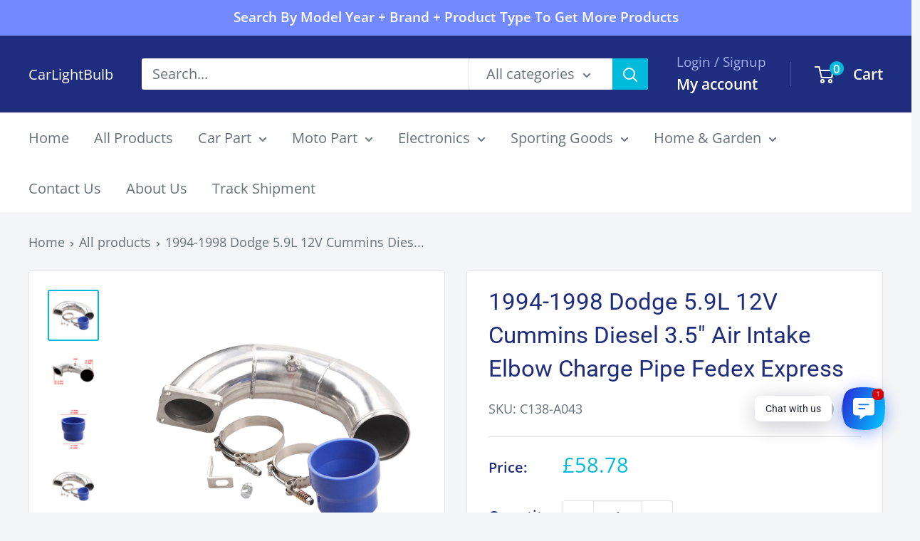

--- FILE ---
content_type: text/javascript; charset=utf-8
request_url: https://carlightbulb.com/products/1994-1998-dodge-5-9l-12v-cummins-diesel-3-5-air-intake-elbow-charge-pipe-fedex-express.js
body_size: 1148
content:
{"id":7718147129506,"title":"1994-1998 Dodge 5.9L 12V Cummins Diesel 3.5\" Air Intake Elbow Charge Pipe Fedex Express","handle":"1994-1998-dodge-5-9l-12v-cummins-diesel-3-5-air-intake-elbow-charge-pipe-fedex-express","description":"\u003cp\u003e\u003cstrong style=\"color: rgb(255, 42, 0);\"\u003e\u003c\/strong\u003e\u003c\/p\u003e\u003cp\u003eFeature: \u003cbr\u003eThis 12V 3.0\" aluminum intake elbow for your 1994-1998.5 Dodge 5.9L Cummins diesel is built from Tig Welded 3.0\" mandrel bent tubing. Designed to increase airflow, spool-up, engine efficiency and throttle response, this intake elbow features a 1\/2\" thick flange and 3 1\/8\" NPT Ports for easy installation of a Nitrous, Water\/Methanol injection system and boost gauge \/ Air Temp gauge. Works with and without factory grid heater.\u003cbr\u003e \u003cbr\u003eFitment For:\u003cbr\u003eFor 1994-1998.5 Dodge Ram 5.9L 12V Cummins Diesel 2500 \/ 3500 \u003cbr\u003e\u003cbr\u003ePackage Included:\u003cbr\u003e1脳 3.0\" Manifold Intake Inlet Pipe\u003cbr\u003e1脳 Silicone Hose\u003cbr\u003e2脳 T-Bolt Clamps\u003cbr\u003e1脳 L Shape Mounting Bracket\u003cbr\u003e1脳 Stainless Nut\/Bolt\/Washer\/Lock Nut - Mount Hardware\u003cbr\u003e\u003c\/p\u003e\u003cp\u003e\u003cbr\u003e\u003c\/p\u003e\u003cp\u003eWarranty:\u003cbr\u003e\u003c\/p\u003e\u003cp style=\"white-space: normal;\"\u003e\u003cspan\u003eReturns: Customers have the right to apply for a return within 60 days after the receipt of the product\u003c\/span\u003e\u003cbr style=\"white-space: normal;\"\u003e\u003cspan\u003e24-Hour Expert Online: Solve your installation and product problems\u003c\/span\u003e\u003c\/p\u003e\u003cp\u003e\u003cspan data-mce-fragment=\"1\"\u003e\u003c\/span\u003e\u003cbr\u003e\u003c\/p\u003e","published_at":"2022-11-02T09:24:42+00:00","created_at":"2022-11-02T09:24:50+00:00","vendor":"CarLightBulb","type":"Car Exhaust Pipes \u0026 Tips","tags":["Car Exhaust Pipes \u0026 Tips","Dodge","Dodge Car Exhaust Pipes \u0026 Tips","Fedex","JS","NEW2210","OCS","UKTYReviews","UKYB"],"price":5878,"price_min":5878,"price_max":5878,"available":true,"price_varies":false,"compare_at_price":null,"compare_at_price_min":0,"compare_at_price_max":0,"compare_at_price_varies":false,"variants":[{"id":42788152967330,"title":"Default Title","option1":"Default Title","option2":null,"option3":null,"sku":"C138-A043","requires_shipping":true,"taxable":false,"featured_image":null,"available":true,"name":"1994-1998 Dodge 5.9L 12V Cummins Diesel 3.5\" Air Intake Elbow Charge Pipe Fedex Express","public_title":null,"options":["Default Title"],"price":5878,"weight":1250,"compare_at_price":null,"inventory_management":"shopify","barcode":null,"quantity_rule":{"min":1,"max":null,"increment":1},"quantity_price_breaks":[],"requires_selling_plan":false,"selling_plan_allocations":[]}],"images":["\/\/cdn.shopify.com\/s\/files\/1\/0463\/7012\/8034\/products\/d4d7217c568fc32264589e674f32e96a_15c7a581-3013-41de-a8af-1ff7dfb59ae4.jpg?v=1667381090","\/\/cdn.shopify.com\/s\/files\/1\/0463\/7012\/8034\/products\/9453e6179c9d8e7ec36e1d275c1a58c8.jpg?v=1667381090","\/\/cdn.shopify.com\/s\/files\/1\/0463\/7012\/8034\/products\/269c0043348504a9445b7ae698dd99ef.jpg?v=1667381090","\/\/cdn.shopify.com\/s\/files\/1\/0463\/7012\/8034\/products\/d4d7217c568fc32264589e674f32e96a.jpg?v=1667381090","\/\/cdn.shopify.com\/s\/files\/1\/0463\/7012\/8034\/products\/fe31e5af1d2bec151d513e176d22e94b.jpg?v=1667381090","\/\/cdn.shopify.com\/s\/files\/1\/0463\/7012\/8034\/products\/7e4c5474b473d3cad03b2440dcee4ebe.jpg?v=1667381090","\/\/cdn.shopify.com\/s\/files\/1\/0463\/7012\/8034\/products\/ed709963817e805e78f6444cfb98abb1.jpg?v=1667381090"],"featured_image":"\/\/cdn.shopify.com\/s\/files\/1\/0463\/7012\/8034\/products\/d4d7217c568fc32264589e674f32e96a_15c7a581-3013-41de-a8af-1ff7dfb59ae4.jpg?v=1667381090","options":[{"name":"Title","position":1,"values":["Default Title"]}],"url":"\/products\/1994-1998-dodge-5-9l-12v-cummins-diesel-3-5-air-intake-elbow-charge-pipe-fedex-express","media":[{"alt":null,"id":26961595105442,"position":1,"preview_image":{"aspect_ratio":1.0,"height":1600,"width":1600,"src":"https:\/\/cdn.shopify.com\/s\/files\/1\/0463\/7012\/8034\/products\/d4d7217c568fc32264589e674f32e96a_15c7a581-3013-41de-a8af-1ff7dfb59ae4.jpg?v=1667381090"},"aspect_ratio":1.0,"height":1600,"media_type":"image","src":"https:\/\/cdn.shopify.com\/s\/files\/1\/0463\/7012\/8034\/products\/d4d7217c568fc32264589e674f32e96a_15c7a581-3013-41de-a8af-1ff7dfb59ae4.jpg?v=1667381090","width":1600},{"alt":null,"id":26961595138210,"position":2,"preview_image":{"aspect_ratio":1.0,"height":1600,"width":1600,"src":"https:\/\/cdn.shopify.com\/s\/files\/1\/0463\/7012\/8034\/products\/9453e6179c9d8e7ec36e1d275c1a58c8.jpg?v=1667381090"},"aspect_ratio":1.0,"height":1600,"media_type":"image","src":"https:\/\/cdn.shopify.com\/s\/files\/1\/0463\/7012\/8034\/products\/9453e6179c9d8e7ec36e1d275c1a58c8.jpg?v=1667381090","width":1600},{"alt":null,"id":26961595170978,"position":3,"preview_image":{"aspect_ratio":1.0,"height":1600,"width":1600,"src":"https:\/\/cdn.shopify.com\/s\/files\/1\/0463\/7012\/8034\/products\/269c0043348504a9445b7ae698dd99ef.jpg?v=1667381090"},"aspect_ratio":1.0,"height":1600,"media_type":"image","src":"https:\/\/cdn.shopify.com\/s\/files\/1\/0463\/7012\/8034\/products\/269c0043348504a9445b7ae698dd99ef.jpg?v=1667381090","width":1600},{"alt":null,"id":26961595236514,"position":4,"preview_image":{"aspect_ratio":1.0,"height":1600,"width":1600,"src":"https:\/\/cdn.shopify.com\/s\/files\/1\/0463\/7012\/8034\/products\/d4d7217c568fc32264589e674f32e96a.jpg?v=1667381090"},"aspect_ratio":1.0,"height":1600,"media_type":"image","src":"https:\/\/cdn.shopify.com\/s\/files\/1\/0463\/7012\/8034\/products\/d4d7217c568fc32264589e674f32e96a.jpg?v=1667381090","width":1600},{"alt":null,"id":26961595269282,"position":5,"preview_image":{"aspect_ratio":1.0,"height":1600,"width":1600,"src":"https:\/\/cdn.shopify.com\/s\/files\/1\/0463\/7012\/8034\/products\/fe31e5af1d2bec151d513e176d22e94b.jpg?v=1667381090"},"aspect_ratio":1.0,"height":1600,"media_type":"image","src":"https:\/\/cdn.shopify.com\/s\/files\/1\/0463\/7012\/8034\/products\/fe31e5af1d2bec151d513e176d22e94b.jpg?v=1667381090","width":1600},{"alt":null,"id":26961595302050,"position":6,"preview_image":{"aspect_ratio":1.0,"height":1600,"width":1600,"src":"https:\/\/cdn.shopify.com\/s\/files\/1\/0463\/7012\/8034\/products\/7e4c5474b473d3cad03b2440dcee4ebe.jpg?v=1667381090"},"aspect_ratio":1.0,"height":1600,"media_type":"image","src":"https:\/\/cdn.shopify.com\/s\/files\/1\/0463\/7012\/8034\/products\/7e4c5474b473d3cad03b2440dcee4ebe.jpg?v=1667381090","width":1600},{"alt":null,"id":26961595334818,"position":7,"preview_image":{"aspect_ratio":1.0,"height":1600,"width":1600,"src":"https:\/\/cdn.shopify.com\/s\/files\/1\/0463\/7012\/8034\/products\/ed709963817e805e78f6444cfb98abb1.jpg?v=1667381090"},"aspect_ratio":1.0,"height":1600,"media_type":"image","src":"https:\/\/cdn.shopify.com\/s\/files\/1\/0463\/7012\/8034\/products\/ed709963817e805e78f6444cfb98abb1.jpg?v=1667381090","width":1600}],"requires_selling_plan":false,"selling_plan_groups":[]}

--- FILE ---
content_type: text/javascript; charset=utf-8
request_url: https://carlightbulb.com/products/1994-1998-dodge-5-9l-12v-cummins-diesel-3-5-air-intake-elbow-charge-pipe-fedex-express.js
body_size: 1003
content:
{"id":7718147129506,"title":"1994-1998 Dodge 5.9L 12V Cummins Diesel 3.5\" Air Intake Elbow Charge Pipe Fedex Express","handle":"1994-1998-dodge-5-9l-12v-cummins-diesel-3-5-air-intake-elbow-charge-pipe-fedex-express","description":"\u003cp\u003e\u003cstrong style=\"color: rgb(255, 42, 0);\"\u003e\u003c\/strong\u003e\u003c\/p\u003e\u003cp\u003eFeature: \u003cbr\u003eThis 12V 3.0\" aluminum intake elbow for your 1994-1998.5 Dodge 5.9L Cummins diesel is built from Tig Welded 3.0\" mandrel bent tubing. Designed to increase airflow, spool-up, engine efficiency and throttle response, this intake elbow features a 1\/2\" thick flange and 3 1\/8\" NPT Ports for easy installation of a Nitrous, Water\/Methanol injection system and boost gauge \/ Air Temp gauge. Works with and without factory grid heater.\u003cbr\u003e \u003cbr\u003eFitment For:\u003cbr\u003eFor 1994-1998.5 Dodge Ram 5.9L 12V Cummins Diesel 2500 \/ 3500 \u003cbr\u003e\u003cbr\u003ePackage Included:\u003cbr\u003e1脳 3.0\" Manifold Intake Inlet Pipe\u003cbr\u003e1脳 Silicone Hose\u003cbr\u003e2脳 T-Bolt Clamps\u003cbr\u003e1脳 L Shape Mounting Bracket\u003cbr\u003e1脳 Stainless Nut\/Bolt\/Washer\/Lock Nut - Mount Hardware\u003cbr\u003e\u003c\/p\u003e\u003cp\u003e\u003cbr\u003e\u003c\/p\u003e\u003cp\u003eWarranty:\u003cbr\u003e\u003c\/p\u003e\u003cp style=\"white-space: normal;\"\u003e\u003cspan\u003eReturns: Customers have the right to apply for a return within 60 days after the receipt of the product\u003c\/span\u003e\u003cbr style=\"white-space: normal;\"\u003e\u003cspan\u003e24-Hour Expert Online: Solve your installation and product problems\u003c\/span\u003e\u003c\/p\u003e\u003cp\u003e\u003cspan data-mce-fragment=\"1\"\u003e\u003c\/span\u003e\u003cbr\u003e\u003c\/p\u003e","published_at":"2022-11-02T09:24:42+00:00","created_at":"2022-11-02T09:24:50+00:00","vendor":"CarLightBulb","type":"Car Exhaust Pipes \u0026 Tips","tags":["Car Exhaust Pipes \u0026 Tips","Dodge","Dodge Car Exhaust Pipes \u0026 Tips","Fedex","JS","NEW2210","OCS","UKTYReviews","UKYB"],"price":5878,"price_min":5878,"price_max":5878,"available":true,"price_varies":false,"compare_at_price":null,"compare_at_price_min":0,"compare_at_price_max":0,"compare_at_price_varies":false,"variants":[{"id":42788152967330,"title":"Default Title","option1":"Default Title","option2":null,"option3":null,"sku":"C138-A043","requires_shipping":true,"taxable":false,"featured_image":null,"available":true,"name":"1994-1998 Dodge 5.9L 12V Cummins Diesel 3.5\" Air Intake Elbow Charge Pipe Fedex Express","public_title":null,"options":["Default Title"],"price":5878,"weight":1250,"compare_at_price":null,"inventory_management":"shopify","barcode":null,"quantity_rule":{"min":1,"max":null,"increment":1},"quantity_price_breaks":[],"requires_selling_plan":false,"selling_plan_allocations":[]}],"images":["\/\/cdn.shopify.com\/s\/files\/1\/0463\/7012\/8034\/products\/d4d7217c568fc32264589e674f32e96a_15c7a581-3013-41de-a8af-1ff7dfb59ae4.jpg?v=1667381090","\/\/cdn.shopify.com\/s\/files\/1\/0463\/7012\/8034\/products\/9453e6179c9d8e7ec36e1d275c1a58c8.jpg?v=1667381090","\/\/cdn.shopify.com\/s\/files\/1\/0463\/7012\/8034\/products\/269c0043348504a9445b7ae698dd99ef.jpg?v=1667381090","\/\/cdn.shopify.com\/s\/files\/1\/0463\/7012\/8034\/products\/d4d7217c568fc32264589e674f32e96a.jpg?v=1667381090","\/\/cdn.shopify.com\/s\/files\/1\/0463\/7012\/8034\/products\/fe31e5af1d2bec151d513e176d22e94b.jpg?v=1667381090","\/\/cdn.shopify.com\/s\/files\/1\/0463\/7012\/8034\/products\/7e4c5474b473d3cad03b2440dcee4ebe.jpg?v=1667381090","\/\/cdn.shopify.com\/s\/files\/1\/0463\/7012\/8034\/products\/ed709963817e805e78f6444cfb98abb1.jpg?v=1667381090"],"featured_image":"\/\/cdn.shopify.com\/s\/files\/1\/0463\/7012\/8034\/products\/d4d7217c568fc32264589e674f32e96a_15c7a581-3013-41de-a8af-1ff7dfb59ae4.jpg?v=1667381090","options":[{"name":"Title","position":1,"values":["Default Title"]}],"url":"\/products\/1994-1998-dodge-5-9l-12v-cummins-diesel-3-5-air-intake-elbow-charge-pipe-fedex-express","media":[{"alt":null,"id":26961595105442,"position":1,"preview_image":{"aspect_ratio":1.0,"height":1600,"width":1600,"src":"https:\/\/cdn.shopify.com\/s\/files\/1\/0463\/7012\/8034\/products\/d4d7217c568fc32264589e674f32e96a_15c7a581-3013-41de-a8af-1ff7dfb59ae4.jpg?v=1667381090"},"aspect_ratio":1.0,"height":1600,"media_type":"image","src":"https:\/\/cdn.shopify.com\/s\/files\/1\/0463\/7012\/8034\/products\/d4d7217c568fc32264589e674f32e96a_15c7a581-3013-41de-a8af-1ff7dfb59ae4.jpg?v=1667381090","width":1600},{"alt":null,"id":26961595138210,"position":2,"preview_image":{"aspect_ratio":1.0,"height":1600,"width":1600,"src":"https:\/\/cdn.shopify.com\/s\/files\/1\/0463\/7012\/8034\/products\/9453e6179c9d8e7ec36e1d275c1a58c8.jpg?v=1667381090"},"aspect_ratio":1.0,"height":1600,"media_type":"image","src":"https:\/\/cdn.shopify.com\/s\/files\/1\/0463\/7012\/8034\/products\/9453e6179c9d8e7ec36e1d275c1a58c8.jpg?v=1667381090","width":1600},{"alt":null,"id":26961595170978,"position":3,"preview_image":{"aspect_ratio":1.0,"height":1600,"width":1600,"src":"https:\/\/cdn.shopify.com\/s\/files\/1\/0463\/7012\/8034\/products\/269c0043348504a9445b7ae698dd99ef.jpg?v=1667381090"},"aspect_ratio":1.0,"height":1600,"media_type":"image","src":"https:\/\/cdn.shopify.com\/s\/files\/1\/0463\/7012\/8034\/products\/269c0043348504a9445b7ae698dd99ef.jpg?v=1667381090","width":1600},{"alt":null,"id":26961595236514,"position":4,"preview_image":{"aspect_ratio":1.0,"height":1600,"width":1600,"src":"https:\/\/cdn.shopify.com\/s\/files\/1\/0463\/7012\/8034\/products\/d4d7217c568fc32264589e674f32e96a.jpg?v=1667381090"},"aspect_ratio":1.0,"height":1600,"media_type":"image","src":"https:\/\/cdn.shopify.com\/s\/files\/1\/0463\/7012\/8034\/products\/d4d7217c568fc32264589e674f32e96a.jpg?v=1667381090","width":1600},{"alt":null,"id":26961595269282,"position":5,"preview_image":{"aspect_ratio":1.0,"height":1600,"width":1600,"src":"https:\/\/cdn.shopify.com\/s\/files\/1\/0463\/7012\/8034\/products\/fe31e5af1d2bec151d513e176d22e94b.jpg?v=1667381090"},"aspect_ratio":1.0,"height":1600,"media_type":"image","src":"https:\/\/cdn.shopify.com\/s\/files\/1\/0463\/7012\/8034\/products\/fe31e5af1d2bec151d513e176d22e94b.jpg?v=1667381090","width":1600},{"alt":null,"id":26961595302050,"position":6,"preview_image":{"aspect_ratio":1.0,"height":1600,"width":1600,"src":"https:\/\/cdn.shopify.com\/s\/files\/1\/0463\/7012\/8034\/products\/7e4c5474b473d3cad03b2440dcee4ebe.jpg?v=1667381090"},"aspect_ratio":1.0,"height":1600,"media_type":"image","src":"https:\/\/cdn.shopify.com\/s\/files\/1\/0463\/7012\/8034\/products\/7e4c5474b473d3cad03b2440dcee4ebe.jpg?v=1667381090","width":1600},{"alt":null,"id":26961595334818,"position":7,"preview_image":{"aspect_ratio":1.0,"height":1600,"width":1600,"src":"https:\/\/cdn.shopify.com\/s\/files\/1\/0463\/7012\/8034\/products\/ed709963817e805e78f6444cfb98abb1.jpg?v=1667381090"},"aspect_ratio":1.0,"height":1600,"media_type":"image","src":"https:\/\/cdn.shopify.com\/s\/files\/1\/0463\/7012\/8034\/products\/ed709963817e805e78f6444cfb98abb1.jpg?v=1667381090","width":1600}],"requires_selling_plan":false,"selling_plan_groups":[]}

--- FILE ---
content_type: text/javascript; charset=utf-8
request_url: https://carlightbulb.com/products/1994-1998-dodge-5-9l-12v-cummins-diesel-3-5-air-intake-elbow-charge-pipe-fedex-express.js
body_size: 746
content:
{"id":7718147129506,"title":"1994-1998 Dodge 5.9L 12V Cummins Diesel 3.5\" Air Intake Elbow Charge Pipe Fedex Express","handle":"1994-1998-dodge-5-9l-12v-cummins-diesel-3-5-air-intake-elbow-charge-pipe-fedex-express","description":"\u003cp\u003e\u003cstrong style=\"color: rgb(255, 42, 0);\"\u003e\u003c\/strong\u003e\u003c\/p\u003e\u003cp\u003eFeature: \u003cbr\u003eThis 12V 3.0\" aluminum intake elbow for your 1994-1998.5 Dodge 5.9L Cummins diesel is built from Tig Welded 3.0\" mandrel bent tubing. Designed to increase airflow, spool-up, engine efficiency and throttle response, this intake elbow features a 1\/2\" thick flange and 3 1\/8\" NPT Ports for easy installation of a Nitrous, Water\/Methanol injection system and boost gauge \/ Air Temp gauge. Works with and without factory grid heater.\u003cbr\u003e \u003cbr\u003eFitment For:\u003cbr\u003eFor 1994-1998.5 Dodge Ram 5.9L 12V Cummins Diesel 2500 \/ 3500 \u003cbr\u003e\u003cbr\u003ePackage Included:\u003cbr\u003e1脳 3.0\" Manifold Intake Inlet Pipe\u003cbr\u003e1脳 Silicone Hose\u003cbr\u003e2脳 T-Bolt Clamps\u003cbr\u003e1脳 L Shape Mounting Bracket\u003cbr\u003e1脳 Stainless Nut\/Bolt\/Washer\/Lock Nut - Mount Hardware\u003cbr\u003e\u003c\/p\u003e\u003cp\u003e\u003cbr\u003e\u003c\/p\u003e\u003cp\u003eWarranty:\u003cbr\u003e\u003c\/p\u003e\u003cp style=\"white-space: normal;\"\u003e\u003cspan\u003eReturns: Customers have the right to apply for a return within 60 days after the receipt of the product\u003c\/span\u003e\u003cbr style=\"white-space: normal;\"\u003e\u003cspan\u003e24-Hour Expert Online: Solve your installation and product problems\u003c\/span\u003e\u003c\/p\u003e\u003cp\u003e\u003cspan data-mce-fragment=\"1\"\u003e\u003c\/span\u003e\u003cbr\u003e\u003c\/p\u003e","published_at":"2022-11-02T09:24:42+00:00","created_at":"2022-11-02T09:24:50+00:00","vendor":"CarLightBulb","type":"Car Exhaust Pipes \u0026 Tips","tags":["Car Exhaust Pipes \u0026 Tips","Dodge","Dodge Car Exhaust Pipes \u0026 Tips","Fedex","JS","NEW2210","OCS","UKTYReviews","UKYB"],"price":5878,"price_min":5878,"price_max":5878,"available":true,"price_varies":false,"compare_at_price":null,"compare_at_price_min":0,"compare_at_price_max":0,"compare_at_price_varies":false,"variants":[{"id":42788152967330,"title":"Default Title","option1":"Default Title","option2":null,"option3":null,"sku":"C138-A043","requires_shipping":true,"taxable":false,"featured_image":null,"available":true,"name":"1994-1998 Dodge 5.9L 12V Cummins Diesel 3.5\" Air Intake Elbow Charge Pipe Fedex Express","public_title":null,"options":["Default Title"],"price":5878,"weight":1250,"compare_at_price":null,"inventory_management":"shopify","barcode":null,"quantity_rule":{"min":1,"max":null,"increment":1},"quantity_price_breaks":[],"requires_selling_plan":false,"selling_plan_allocations":[]}],"images":["\/\/cdn.shopify.com\/s\/files\/1\/0463\/7012\/8034\/products\/d4d7217c568fc32264589e674f32e96a_15c7a581-3013-41de-a8af-1ff7dfb59ae4.jpg?v=1667381090","\/\/cdn.shopify.com\/s\/files\/1\/0463\/7012\/8034\/products\/9453e6179c9d8e7ec36e1d275c1a58c8.jpg?v=1667381090","\/\/cdn.shopify.com\/s\/files\/1\/0463\/7012\/8034\/products\/269c0043348504a9445b7ae698dd99ef.jpg?v=1667381090","\/\/cdn.shopify.com\/s\/files\/1\/0463\/7012\/8034\/products\/d4d7217c568fc32264589e674f32e96a.jpg?v=1667381090","\/\/cdn.shopify.com\/s\/files\/1\/0463\/7012\/8034\/products\/fe31e5af1d2bec151d513e176d22e94b.jpg?v=1667381090","\/\/cdn.shopify.com\/s\/files\/1\/0463\/7012\/8034\/products\/7e4c5474b473d3cad03b2440dcee4ebe.jpg?v=1667381090","\/\/cdn.shopify.com\/s\/files\/1\/0463\/7012\/8034\/products\/ed709963817e805e78f6444cfb98abb1.jpg?v=1667381090"],"featured_image":"\/\/cdn.shopify.com\/s\/files\/1\/0463\/7012\/8034\/products\/d4d7217c568fc32264589e674f32e96a_15c7a581-3013-41de-a8af-1ff7dfb59ae4.jpg?v=1667381090","options":[{"name":"Title","position":1,"values":["Default Title"]}],"url":"\/products\/1994-1998-dodge-5-9l-12v-cummins-diesel-3-5-air-intake-elbow-charge-pipe-fedex-express","media":[{"alt":null,"id":26961595105442,"position":1,"preview_image":{"aspect_ratio":1.0,"height":1600,"width":1600,"src":"https:\/\/cdn.shopify.com\/s\/files\/1\/0463\/7012\/8034\/products\/d4d7217c568fc32264589e674f32e96a_15c7a581-3013-41de-a8af-1ff7dfb59ae4.jpg?v=1667381090"},"aspect_ratio":1.0,"height":1600,"media_type":"image","src":"https:\/\/cdn.shopify.com\/s\/files\/1\/0463\/7012\/8034\/products\/d4d7217c568fc32264589e674f32e96a_15c7a581-3013-41de-a8af-1ff7dfb59ae4.jpg?v=1667381090","width":1600},{"alt":null,"id":26961595138210,"position":2,"preview_image":{"aspect_ratio":1.0,"height":1600,"width":1600,"src":"https:\/\/cdn.shopify.com\/s\/files\/1\/0463\/7012\/8034\/products\/9453e6179c9d8e7ec36e1d275c1a58c8.jpg?v=1667381090"},"aspect_ratio":1.0,"height":1600,"media_type":"image","src":"https:\/\/cdn.shopify.com\/s\/files\/1\/0463\/7012\/8034\/products\/9453e6179c9d8e7ec36e1d275c1a58c8.jpg?v=1667381090","width":1600},{"alt":null,"id":26961595170978,"position":3,"preview_image":{"aspect_ratio":1.0,"height":1600,"width":1600,"src":"https:\/\/cdn.shopify.com\/s\/files\/1\/0463\/7012\/8034\/products\/269c0043348504a9445b7ae698dd99ef.jpg?v=1667381090"},"aspect_ratio":1.0,"height":1600,"media_type":"image","src":"https:\/\/cdn.shopify.com\/s\/files\/1\/0463\/7012\/8034\/products\/269c0043348504a9445b7ae698dd99ef.jpg?v=1667381090","width":1600},{"alt":null,"id":26961595236514,"position":4,"preview_image":{"aspect_ratio":1.0,"height":1600,"width":1600,"src":"https:\/\/cdn.shopify.com\/s\/files\/1\/0463\/7012\/8034\/products\/d4d7217c568fc32264589e674f32e96a.jpg?v=1667381090"},"aspect_ratio":1.0,"height":1600,"media_type":"image","src":"https:\/\/cdn.shopify.com\/s\/files\/1\/0463\/7012\/8034\/products\/d4d7217c568fc32264589e674f32e96a.jpg?v=1667381090","width":1600},{"alt":null,"id":26961595269282,"position":5,"preview_image":{"aspect_ratio":1.0,"height":1600,"width":1600,"src":"https:\/\/cdn.shopify.com\/s\/files\/1\/0463\/7012\/8034\/products\/fe31e5af1d2bec151d513e176d22e94b.jpg?v=1667381090"},"aspect_ratio":1.0,"height":1600,"media_type":"image","src":"https:\/\/cdn.shopify.com\/s\/files\/1\/0463\/7012\/8034\/products\/fe31e5af1d2bec151d513e176d22e94b.jpg?v=1667381090","width":1600},{"alt":null,"id":26961595302050,"position":6,"preview_image":{"aspect_ratio":1.0,"height":1600,"width":1600,"src":"https:\/\/cdn.shopify.com\/s\/files\/1\/0463\/7012\/8034\/products\/7e4c5474b473d3cad03b2440dcee4ebe.jpg?v=1667381090"},"aspect_ratio":1.0,"height":1600,"media_type":"image","src":"https:\/\/cdn.shopify.com\/s\/files\/1\/0463\/7012\/8034\/products\/7e4c5474b473d3cad03b2440dcee4ebe.jpg?v=1667381090","width":1600},{"alt":null,"id":26961595334818,"position":7,"preview_image":{"aspect_ratio":1.0,"height":1600,"width":1600,"src":"https:\/\/cdn.shopify.com\/s\/files\/1\/0463\/7012\/8034\/products\/ed709963817e805e78f6444cfb98abb1.jpg?v=1667381090"},"aspect_ratio":1.0,"height":1600,"media_type":"image","src":"https:\/\/cdn.shopify.com\/s\/files\/1\/0463\/7012\/8034\/products\/ed709963817e805e78f6444cfb98abb1.jpg?v=1667381090","width":1600}],"requires_selling_plan":false,"selling_plan_groups":[]}

--- FILE ---
content_type: application/javascript
request_url: https://uw-egcr.s3.eu-west-2.amazonaws.com/egcr-badge-carlightbulb.myshopify.com.js?shop=carlightbulb.myshopify.com
body_size: 1351
content:
function __gcrRenderWidget(){console.log('[egcr] rendering widget')
var widgetConfig={position:"RIGHT_BOTTOM"};if(36!==null){widgetConfig.sideMargin=36;}
if(36!==null){widgetConfig.bottomMargin=36;}
if(16!==null){widgetConfig.mobileSideMargin=16;}
if(46!==null){widgetConfig.mobileBottomMargin=46;}
if(null!==null){widgetConfig.region=null;}
console.log('[egcr] widget config',widgetConfig);merchantwidget.start(widgetConfig);}
(function(){if(typeof egcr_app_embed_enabled!=='undefined'&&egcr_app_embed_enabled==true){console.log('[egcr] app embed has already loaded badge');return;}
var enabled=true;var debug=false;var gcrDebugger=function(message,is_object){if(debug){console.log(is_object?message:'[egcr] '+message);}}
var gcrLoadScript=function(url,callback){var script=document.createElement("script");script.type="text/javascript";if(script.readyState){script.onreadystatechange=function(){if(script.readyState=="loaded"||script.readyState=="complete"){script.onreadystatechange=null;callback();}};}else{script.onload=function(){callback();};}
script.src=url;document.getElementsByTagName("head")[0].appendChild(script);};var gcrInitialise=function(){if(!enabled){gcrDebugger('Not enabled, stopping.');return;}
gcrLoadScript('https://www.gstatic.com/shopping/merchant/merchantwidget.js',function(){__gcrRenderWidget();});};gcrInitialise();})();